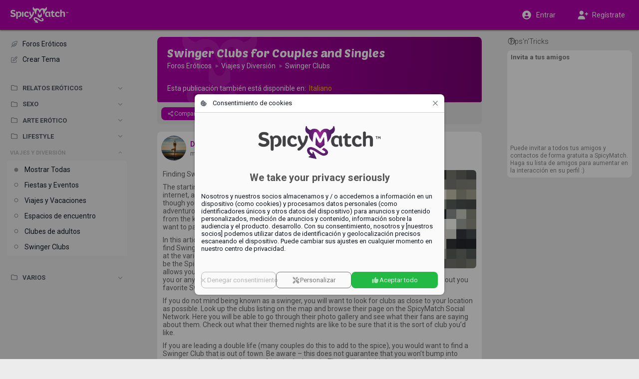

--- FILE ---
content_type: text/html;charset=utf-8
request_url: https://es.spicymatch.com/forum/travel-and-fun/swinger-clubs/swinger-clubs-for-couples-and-singles/
body_size: 4114
content:




























<!DOCTYPE html>
<html lang="es">
<head>





























<meta charset="utf-8">
<title>Swinger Clubs - Dates for Couples - Swingers Social Network - Erotic Forums | SpicyMatch</title>

<meta name="description" content="SpicyMatch is the world's No1 Swingers Social Network Dating Sites for Couples and Singles. Discover the best swinger club online here.">
<meta name="author" content="">
<meta name="robots" content="ALL">
<meta name="rating" content="adult">
<meta name="rating" content="RTA-5042-1996-1400-1577-RTA">
<meta name="theme-color" content="#b600af">

<meta property="og:type" content="website">
<meta property="og:title" content="Swinger Clubs - Dates for Couples - Swingers Social Network - Erotic Forums | SpicyMatch">
<meta property="og:description" content="SpicyMatch is the world's No1 Swingers Social Network Dating Sites for Couples and Singles. Discover the best swinger club online here.">
<meta property="og:url" content="https://es.spicymatch.com/forum/travel-and-fun/swinger-clubs/swinger-clubs-for-couples-and-singles/">
<meta property="og:image" content="https://www.spicymatch.com/pictures/albumPics/571214.jpg?auth=886d4fc0d60c8913f69b05aab17b1e931639e89c5061b71a66ff70bd91b8bc42">
<meta property="og:site_name" content="SpicyMatch">
<meta property="fb:app_id" content="853051284772056">
<meta property="fb:admins" content="100004492560218">

<meta http-equiv="Content-Security-Policy" content="
default-src			http://localhost:8080 https://*.spicymatch.com https://*.googleapis.com data: blob: filesystem: about: 'self' 'unsafe-inline' 'unsafe-eval';
connect-src			http://localhost:8080 https://*.spicymatch.com wss://*.spicymatch.com wss://zedicons.com https://zedicons.com https://oppwa.com https://*.hotjar.com https://*.hotjar.io wss://*.hotjar.com https://*.ageverif.com https://*.openstreetmap.org https://*.google-analytics.com https://*.googleapis.com *.google.com https://*.gstatic.com data: blob: 'self';
worker-src			http://localhost:8080 https: blob: 'self';
frame-src		*  http://localhost:8080 *.google.com 'self';
script-src			http://localhost:8080 https://*.spicymatch.com https: 'self' 'unsafe-inline' 'unsafe-eval';
style-src			http://localhost:8080 https://*.spicymatch.com https://*.googleapis.com https://*.gstatic.com https://oppwa.com data: blob: 'self' 'unsafe-inline';
img-src			*  http://localhost:8080 https://*.spicymatch.com https://*.googleapis.com https://*.gstatic.com https://*.digitaloceanspaces.com *.google.com *.googleusercontent.com https://*.openstreetmap.org data: blob: 'self' 'unsafe-inline';
media-src		*  http://localhost:8080 https://*.spicymatch.com https://*.googleapis.com https://*.gstatic.com https://*.digitaloceanspaces.com *.google.com *.googleusercontent.com data: blob: 'self' 'unsafe-inline';
font-src				http://localhost:8080 https://*.spicymatch.com https://*.googleapis.com https://*.gstatic.com data: blob: 'self' 'unsafe-inline';
">





<meta name="keywords" content="swinger, swingers, estilo de vida liberal, swingers locales, fiestas liberales, clubes liberales, intercambio de esposa, estilo de vida swinger, red social liberal, sitio de citas liberal, sitio de citas para parejas, sitio de citas para solteros, red de swingers, parejas swinger, parejas liberales, mujer liberal, sitio de citas sexual, adultos liberales, swinging, parejas, sexo liberal">

<link rel="canonical" href="https://www.spicymatch.com/forum/travel-and-fun/swinger-clubs/swinger-clubs-for-couples-and-singles/">

<link rel="alternate" hreflang="x-default" href="https://www.spicymatch.com/forum/travel-and-fun/swinger-clubs/swinger-clubs-for-couples-and-singles/">

<link rel="alternate" hreflang="en" href="https://www.spicymatch.com/forum/travel-and-fun/swinger-clubs/swinger-clubs-for-couples-and-singles/">

<link rel="alternate" hreflang="it" href="https://it.spicymatch.com/forum/travel-and-fun/swinger-clubs/swinger-clubs-for-couples-and-singles/">

<link rel="alternate" hreflang="es" href="https://es.spicymatch.com/forum/travel-and-fun/swinger-clubs/swinger-clubs-for-couples-and-singles/">

<link rel="alternate" hreflang="fr" href="https://fr.spicymatch.com/forum/travel-and-fun/swinger-clubs/swinger-clubs-for-couples-and-singles/">

<link rel="alternate" hreflang="de" href="https://de.spicymatch.com/forum/travel-and-fun/swinger-clubs/swinger-clubs-for-couples-and-singles/">

<link rel="alternate" hreflang="nl" href="https://nl.spicymatch.com/forum/travel-and-fun/swinger-clubs/swinger-clubs-for-couples-and-singles/">

<link rel="alternate" hreflang="no" href="https://no.spicymatch.com/forum/travel-and-fun/swinger-clubs/swinger-clubs-for-couples-and-singles/">

<link rel="alternate" hreflang="pl" href="https://pl.spicymatch.com/forum/travel-and-fun/swinger-clubs/swinger-clubs-for-couples-and-singles/">

<link rel="alternate" hreflang="pt" href="https://pt.spicymatch.com/forum/travel-and-fun/swinger-clubs/swinger-clubs-for-couples-and-singles/">

<link rel="alternate" hreflang="ru" href="https://ru.spicymatch.com/forum/travel-and-fun/swinger-clubs/swinger-clubs-for-couples-and-singles/">

<link rel="alternate" hreflang="cs" href="https://cs.spicymatch.com/forum/travel-and-fun/swinger-clubs/swinger-clubs-for-couples-and-singles/">

<link rel="alternate" hreflang="sl" href="https://sl.spicymatch.com/forum/travel-and-fun/swinger-clubs/swinger-clubs-for-couples-and-singles/">

<link rel="alternate" hreflang="ro" href="https://ro.spicymatch.com/forum/travel-and-fun/swinger-clubs/swinger-clubs-for-couples-and-singles/">

<link rel="alternate" hreflang="fi" href="https://fi.spicymatch.com/forum/travel-and-fun/swinger-clubs/swinger-clubs-for-couples-and-singles/">

<link rel="alternate" hreflang="hr" href="https://hr.spicymatch.com/forum/travel-and-fun/swinger-clubs/swinger-clubs-for-couples-and-singles/">

<link rel="alternate" hreflang="sr" href="https://sr.spicymatch.com/forum/travel-and-fun/swinger-clubs/swinger-clubs-for-couples-and-singles/">

<link rel="alternate" hreflang="hu" href="https://hu.spicymatch.com/forum/travel-and-fun/swinger-clubs/swinger-clubs-for-couples-and-singles/">

<link rel="alternate" hreflang="sv" href="https://sv.spicymatch.com/forum/travel-and-fun/swinger-clubs/swinger-clubs-for-couples-and-singles/">

<link rel="alternate" hreflang="he" href="https://he.spicymatch.com/forum/travel-and-fun/swinger-clubs/swinger-clubs-for-couples-and-singles/">


<meta http-equiv="content-type" content="text/html; charset=UTF-8">
<meta name="viewport" content="width=device-width, initial-scale=1, minimum-scale=1, maximum-scale=1, user-scalable=no, shrink-to-fit=no, minimal-ui">
<meta name="HandheldFriendly" content="true">
<meta name="mobile-web-app-capable" content="yes">
<meta name="msapplication-starturl" content="/">

<meta name="application-name" content="SpicyMatch">
<meta name="apple-mobile-web-app-title" content="SpicyMatch">
<meta name="apple-itunes-app" content="app-id=1005637168, app-argument=/">

<meta name="apple-mobile-web-app-status-bar-style" content="black">
<link rel="apple-touch-startup-image" href="/img/app/startup.png">
<link rel="apple-touch-icon" href="https://static.spicymatch.com/img/app/touch192.png">
<link rel="apple-touch-icon-precomposed" href="https://static.spicymatch.com/img/app/touch192.png">


<link rel="manifest" href="/manifest.json">

<link rel="image_src" href="https://www.spicymatch.com/pictures/albumPics/571214.jpg?auth=886d4fc0d60c8913f69b05aab17b1e931639e89c5061b71a66ff70bd91b8bc42">
<link rel="icon" type="image/png" href="/zcdn/sm9474/img/favicon.png">

<link rel="preconnect" href="https://fonts.googleapis.com">
<link rel="preconnect" href="https://fonts.gstatic.com" crossorigin>

<link href="/zcdn/sm9474/css/print.css" rel="stylesheet" media="print">


<link href="/zcdn/sm9474/css/boot.css" rel="stylesheet">




</head>
<body class="hasLeftCol hasRightCol noChat smCmm useMiles">



























<div id="page" class="ltr">

<z-drawer id="sidebar" v-if="ready" v-cloak eager v-model="sidebarOpen" @vue:mounted="initSidebar">
<template #header>
<div id="byHeader"  v-if="viewport.mobile"  class="header-bar">
<a v-if="viewport.mobile" href="/" style="position: relative;">
<img src="/img/headLogo.png" alt="SpicyMatch Logo" />

</a>

</div>
</template>

<div id="customLeftCol" v-once></div>


</z-drawer>
<header id="header" v-if="!store.isInApp" :dir="DIR" class="header-bar">
<div class="sidebar-col">
<div>
<a id="headLogo" href="/">
<img src="/img/headLogo.png" alt="SpicyMatch Logo" />

</a>
<z-badge id="hamburger" :value="store.badges.hamburger">
<a @click="sidebarOpen = !sidebarOpen" data-zic="fas bars" class="headButton active"></a>
</z-badge>
</div>
</div>
<div class="dummy-col"></div>
<div class="content-col">
<div>

<span style="flex: 1 0 0;"></span>

</div>
</div>
<div class="dummy-col"></div>
<div class="aside-col">
<div>

<a href="/login.jsp"  @click.prevent="window.vue.$data.login = true"  data-zic="fas user-circle" class="headButton" style="display: flex; flex: 0 1 50%; height: 34px; justify-content: center; align-items: center; color: #fff !important;"><span v-if="viewport.desktop" style="padding-inline-start: 8px;">Entrar</span></a>
<a v-if="viewport.desktop" href="/signup/" data-zic="fas user-plus" class="headButton" style="display: flex; flex: 0 1 50%; height: 34px; justify-content: center; align-items: center; color: #fff !important;"><span style="padding-inline-start: 8px;">Regístrate</span></a>

</div>
</div>
</header>

<div id="container" v-show="ready" v-cloak class="container">
<div class="sidebar-col"></div>
<div class="dummy-col"></div>
<div id="content-col" :dir="DIR" class="content-col">
<div id="content">


<forum></forum>




























</div> 
</div> 
<div class="dummy-col"></div>
<div v-if="viewport.wide" :dir="DIR" class="aside-col">

<aside id="aside">




























<side-ads :hint="true" :count="0">
<ul v-if="viewport.wide" class="footerLinks">
<li v-for="l in footerLinks"><a :href="l.href">{{ $t(l.label) }}</a></li>
</ul>
</side-ads>


</aside>

</div>
</div> 
 

<cookie-consent v-if="cookieConsent" logo="/img/logoBig.png" aspect-ratio="400/110"></cookie-consent>

<spicy-gallery v-if="media" :media="media" @close="media = null"></spicy-gallery>
<stories v-if="stories" gallery-only :mode="stories" @close="stories = null"></stories>


<z-dialog v-if="login !== null" v-model="login" width="350px" :title="$t('Log in')">
<login-form popup />
</z-dialog>
<user-dialog v-if="elemDialog" :visible="elemDialog.show" :data="elemDialog.data" @hide="elemDialog.show = false"></user-dialog>
<user-popup v-if="ready && !isTouch" ref="userPopup"></user-popup>
<z-magic-search v-if="ready && isTouch" ref="magicSearch"></z-magic-search>
<likes-dialog v-if="likesId" flt="userLikes" :flt-params="likesId" @hide="likesId = 0"></likes-dialog>
<report-form v-if="report.id" :data="report"></report-form>
<share-form v-if="share.id" :data="share"></share-form>
<lang-selection v-if="showLangs !== null" v-model="showLangs" @select="switchLang"></lang-selection>
<z-message-box ref="msgBox" compact></z-message-box>
<z-dialog v-if="showVisits !== null" v-model="showVisits" draggable :autofocus="false" :scrollable="false" width="540px" :title="$t('Visits')" padding="0" @hidden="showVisits = null">
<visits></visits>
</z-dialog>

</div> 
<style>.imageEditorDlg .z-dialog-content { height: 100%; }</style>































<script>
Z = {"V":"sm9474","u":0,"lang":"es","lcName":"smlc","USERINFO":{"uid":0,"jzedsc":"web1_1p7f5a8uvcwy01eru63xjyd4911f5iou39sm2do278642","jzedss":"web1","nick":"","active":false,"lang":"es","rtl":false,"slug":"","isPage":false,"isBiz":false,"isPureBiz":false,"tid":0,"fid":0,"useMiles":true,"accColor":"--acc-limited","avatarInfo":{"id":0,"source":"https://static.spicymatch.com/img/avatars/9.jpg","converting":false,"waiting":true},"avatar":"https://static.spicymatch.com/img/avatars/9.jpg"},"wcd":"spicymatch.com"};
SM = {"SUPPORT":[27,326,328,29037,39509,83653,83655,283675,366130,419514,429323,485625,558519,622264],"rtl":false,"pageId":"forum","LEFT_MENU":[{"id":"shortcuts","label":"","icon":"","items":[{"id":"home","label":"Página de Inicio","icon":"home-alt","url":"/"},{"id":"events","label":"Eventos","icon":"calendar-alt","url":"/events/"},{"id":"forum","label":"Foros Eróticos","icon":"feather-pointed","url":"/forum/"},{"id":"spicyChannel","label":"Spicy Channel","icon":"camera-movie","url":"/spicy-channel/"},{"id":"pages","label":"Páginas","icon":"file-powerpoint","url":"/pages/"},{"id":"map","label":"Mapa de Clubes Liberales","icon":"map-marked","url":"/map/"},{"id":"contest","label":"Concursos Fotográficos","icon":"trophy","url":"/contest/"},{"id":"vacation","label":"Vacaciones Swinger","icon":"bell-concierge","url":"/resorts/"},{"id":"spicyEvents","label":"SpicyMatch Events","icon":"spicy logo","url":"/spicy-events/"},{"id":"event60000","label":"SpicyIsland 2026 🏝️","img":"/pictures/events/60000.jpg","icon":"/pictures/events/60000.jpg","url":"/events/60000/","badge":"HOT"},{"id":"event55455","label":"SpicySpa 2026","img":"/pictures/events/55455.jpg","icon":"/pictures/events/55455.jpg","url":"/events/55455/","badge":"HOT"},{"id":"user36863","label":"CAP D'AGDE","img":"/pictures/albumPics/130/174774.jpg?auth=825f47abfc70681ff6ca53332df60cb401f961977de828db34c7c2e797188de2","icon":"/pictures/albumPics/130/174774.jpg?auth=825f47abfc70681ff6ca53332df60cb401f961977de828db34c7c2e797188de2","url":"/cap-d-agde/"}]}]};
</script>
<script src="/zcdn/sm9474/wp/spicy.js"></script>

<noscript><iframe src="https://www.googletagmanager.com/ns.html?id=GTM-T4WSCZVC" height="0" width="0" style="display:none;visibility:hidden"></iframe></noscript>
<script>
window.dataLayer = [
[ 'consent', 'default', {
'ad_storage': 'denied',
'analytics_storage': 'denied'
}
]
];
</script>
<script>(function(w,d,s,l,i){w[l]=w[l]||[];w[l].push({'gtm.start':
new Date().getTime(),event:'gtm.js'});var f=d.getElementsByTagName(s)[0],
j=d.createElement(s),dl=l!='dataLayer'?'&l='+l:'';j.async=true;j.src=
'https://www.googletagmanager.com/gtm.js?id='+i+dl;f.parentNode.insertBefore(j,f);
})(window,document,'script','dataLayer','GTM-T4WSCZVC');</script>



</body>
</html>


--- FILE ---
content_type: application/javascript
request_url: https://es.spicymatch.com/wp/i18n/lang-es-json.a85f61712b8b73ce.js
body_size: 4642
content:
"use strict";(self.webpackChunkspicy=self.webpackChunkspicy||[]).push([[4198],{41601:function(e){e.exports=JSON.parse('{"Account":"Cuenta","Actions.Accept":"Aceptar","Actions.Approve":"Aprobar","Actions.Archive":"Archivar","Actions.Attach":"Adjuntar","Actions.Attach from albums":"Adjuntar de álbumes","Actions.Back":"Regresar","Actions.Block":"Bloquear","Actions.Block User":"Bloquear usuario","Actions.Cancel":"Cancelar","Actions.Change photo":"Cambiar Fotografía","Actions.Choose from your photo albums":"Elegir entre los álbumes de fotos","Actions.Close":"Cerrar","Actions.Comment":"Comentar","Actions.Confirm":"Confirmar","Actions.Confirm and visit":"Confirmar y visitar","Actions.Copy":"Copia","Actions.Copy to Clipboard":"Copiar al portapapeles","Actions.Create":"Crear","Actions.Create album":"Crear álbum","Actions.Create group":"Crear grupo","Actions.Delete":"Eliminar","Actions.Delete album":"Eliminar álbum","Actions.Delete conversation":"Eliminar conversación","Actions.Delete for everyone":"Eliminar para todos","Actions.Delete for me":"Eliminar para mí","Actions.Delete message":"Borrar mensaje","Actions.Deselect all":"Deseleccionar todo","Actions.Done":"hecho","Actions.Download":"Descargar","Actions.Edit":"Modificar","Actions.EditSettings":"Modificar Configuraciones","Actions.Go":"Anda","Actions.HidePosts":"Ocultar publicaciones de $User","Actions.Ignore":"Ignorar","Actions.Ignore and continue":"Ignorar y continuar","Actions.Invite friends":"Invitar amigos","Actions.Leave group":"Abandonar el grupo","Actions.Mark as read":"Marcar como leído","Actions.Mark as unread":"Marque como no leído","Actions.Poke":"Dar Toque","Actions.Print":"Imprimir","Actions.Refresh":"Actualizar","Actions.Reject":"Rechazar","Actions.Reload":"Recargar","Actions.Remove":"Eliminar","Actions.Remove Member":"Eliminar Miembro","Actions.Reply":"Responder","Actions.Report":"Denunciar","Actions.ReportSpam":"Denuncie a $User por Spam","Actions.Reset":"Restablecer","Actions.Restart":"Reanudar","Actions.Restore":"Restaurar","Actions.Revoke invitations":"Revocar invitaciones","Actions.Save":"Salvar","Actions.Search":"Buscar","Actions.Select all":"Seleccionar todo","Actions.Send":"Enviar","Actions.Share":"Compartir","Actions.Show All":"Mostrar Todas","Actions.Show More":"Mostrar más","Actions.Skip":"Saltar","Actions.Slide to cancel":"Deslizar para cancelar","Actions.Submit":"Enviar","Actions.Unblock":"Desatascar","Actions.Upload photo":"Subir foto","Actions.Upload photos":"Subir fotos","Actions.Upload video":"Subir vídeo","Actions.Use as profile photo":"Usar como foto de perfil","Actions.Visit":"Visitar $User","Add group participants":"Agregar participantes de grupo","Administrators":"Administradores","Age Verification":"Limpieza de apartamentos","All":"Todos","All participants":"Todos los participantes","App.Notification.Update":"Hay una actualización importante disponible para su aplicación SpicyMatch.","App.NotificationsDisabled":"Para recibir notificaciones en este dispositivo, debe autorizar la aplicación SpicyMatch desde la Configuración del dispositivo.","Approved":"Aprobado","Archived":"Archivados","Archived Chats":"Chats archivados","Banners":"Banners","Blocked Members":"Miembros bloqueados","Browse":"Vistazo","Categories":"Categorias","Category":"Categoría","Chat":"Chat","Chat.Away":"Lejos","Chat.Busy":"Ocupado","Chat.Clear conversation":"Borrar la conversacion","Chat.EditGroupName":"Modificar nombre del grupo","Chat.Group Picture":"Foto de Grupo","Chat.Group members":"Miembros del Grupo","Chat.Group name":"Nombre del Grupo","Chat.Idle":"Inactivo","Chat.Invisible":"Invisible","Chat.Offline":"Offline","Chat.OnceAlert":"Para mayor privacidad, este mensaje sólo es visible una vez.\\nUna vez que cierres este mensaje, ya no será visible.\\nAdemás, no puede compartir, reenviar, copiar, guardar ni hacer una captura de pantalla de este mensaje.","Chat.OnceMsg":"Ver mensaje una vez","Chat.Online":"Online","Chat.RemoveGroup":"La borracion de este chat no se puede deshacer. Los participantes aún podrán verlo, pero no podrán responder.","City":"Ciudad","Comments":"Comentarios","Connection Lost":"Conexión perdida","Contacts":"Contactos","Country":"País","Create a Forum topic":"Crear un tema de foro","Date":"Fecha","Date of birth":"Fecha de nacimiento","Delete this comment?":"¿Deseas eliminar este comentario?","Delete this post?":"¿Borrar este mensaje?","Description":"Descripción","Device Settings":"Configuración del dispositivo","Discussion":"Discusión","Distance":"Distancia","DragOrBrowse":"Arrastra y suelta tus archivos o [Examinar]","E-mail":"E-mail","E-mail or Nick":"E-mail o Nick","Edit your profile":"Editar tu perfil","Enable notifications":"Permitir notificaciones","Erotic Forums":"Foros Eróticos","Error":"Error","Event":"Evento","Event.ConfirmedGuest":"Confirmado","Event.Guests":"Invitados","Events":"Eventos","Fans":"Fans","Featured":"Presentado","Featured Post":"Publicación destacada","Fiscal details":"Detalles Fiscales","Forgot your password?":"Olvidaste tu contraseña?","Free Sign Up":"Regístrate Gratis","Friend":"Amigo","Friend\'s name":"Nombre amigo","Friends":"Amigos","Friendship":"Amistad","Gold Member":"Miembro dorado","Group":"Grupo","Group Chat":"Grupo de chat","Groups":"Grupos","Guidelines":"Directrices de la Comunidad","Help":"Ayuda","Her":"Ella","Hidden":"oculta","Hide":"Esconder","Hide Featured Posts":"Ocultar publicaciones destacadas","Him":"El","Hints.LoginError":"Nombre de usuario o contraseña incorrecta.","Hints.Signup.WrongPassword":"Contraseña equivocada","Home Page":"Página de Inicio","Hot List":"Hot List","Impressum":"Impresión","InfoTable.Entertaining":"Entretener","InfoTable.Experience":"Experiencia","InfoTable.Relationship":"Relación","InfoTable.Sexuality":"Sexualidad","InfoTable.Smokes":"Fumador","InfoTable.Travel":"Viajar","Informations":"Información","Keep Browsing":"Sigue navegando","Keep me logged in":"Mantener mi sesión","Language":"Idioma","Lifestyle Locator":"Lifestyle Locator","Lifestyle Partner":"Socio de estilo de vida","Like":"Me gusta","Liked":"Te gusta","Likes":"Me gusta","List":"Lista","Live Location":"Ubicación en vivo","Loading":"Cargando","Locator.Activate":"Uno o más miembros cercanos a ustedes están compartiendo su Ubicación en vivo.\\nActiva tu Lifestyle Locator para verlos e interactuar con ellos!","Locator.Always active":"Siempre activo","Locator.Disabled":"No eres visible y no puedes ver a otros miembros","Locator.Intro":"El Localizador Lifestyle te ayuda a localizar swingers cerca de ti. Comparte tu posición para ver y ser visible a los miembros en tu área.\\nPruébalo cuando estás en un club, en un pub o en cualquier otro lugar.","Locator.Last seen":"Visto por última vez","Locator.LastVisible":"Tu última posición visible","Locator.Members0":"No hay miembros cerca de ti por el momento.","Locator.Members1":"Hay $1 miembro cerca de ti.","Locator.Members2":"Hay $ miembros cerca de ti.","Locator.NoPosition":"El Localizador Lifestyle no puede obtener tu posición desde tu dispositivo móvil.\\r\\nPara hacer uso de esta función, debes autorizar a la aplicación a acceder a tu GPS. Por favor, verifica la configuración del dispositivo y vuelve a intentarlo.","Locator.PositionHour":"1 Hora","Locator.PositionHours":"$X Horas","Locator.PositionMinutes":"$X Minutos","Locator.ShareLocation":"Comparte tu ubicación","Locator.Turn Off":"Apagar","Log in":"Entrar","Log out":"Salir","Mail.NoArchivedChats":"Aún no tienes ningún chat archivado.\\nCuando archivas chats, los encontrarás aquí.","Mail.NoChats":"No tienes chats\\nPuede iniciar un nuevo chat usando el botón más en la esquina inferior derecha.","Map":"Mapa Liberal","Map.Selected Area":"Área Seleccionada","Match.DeviceLocation":"Usa la ubicación de tu dispositivo","Match.Enable Geolocation":"Habilitar geolocalización","Match.GeoDesc":"Su ubicación solo se usará para encontrar miembros cerca de usted y no se compartirá con nadie.","Match.GeoError":"No se puede acceder a su ubicación. Por favor, autorice la aplicación SpicyMatch en la Configuración de su dispositivo.","Match.Text":"Tanto para usted como para $User2 esto podría ser el comienzo de algo nuevo!","Match.Title":"WOW! Tienes una novedad\\r\\n$SpicyMatch","Maximum Distance":"Máxima Distancia","Members":"Miembros","Message":"Mensaje","Message sent":"Mensaje enviado","Messages":"Mensajes","Messenger":"Messenger","My Profile":"Mi Perfil","Name":"Nombre","Need Help?":"¿Necesitas ayuda?","New Tab":"Nueva Pestaña","New conversation":"Nueva conversación","New message":"Nuevo mensaje","Nickname":"Apodo","No":"No","No pictures":"Sin fotos","No requests":"Ninguna solicitud","No results":"Ningún resultado","Notes":"Notas","Notifications":"Notificaciones","Official Validation":"Validación Oficial","Online":"En línea","Online Members":"Miembros en línea","Only admins":"Solo administradores","Page":"Página","Pages":"Páginas","Password":"Contraseña","Pax":"Pax","Payment":"Pago","Payment.Upgrade your subscription":"Potencia tu suscripción","Photo":"Foto","Photo Albums":"Albumes","Photo Filtering":"Filtrado de fotos","Photo Gallery":"Galería de Fotos","Photos":"Fotos","PinPost":"Fijar en la parte superior de la página","Please wait":"Por favor espere","Points of Interest":"Puntos de interés","Poll":"Encuesta","Premium Benefits":"Beneficios Premium","Privacy":"Privacidad","Privacy policy":"Política de privacidad","Processing Video":"Procesando vídeo...","Profile":"Perfil","Profile Photo":"Foto de Perfil","Profile Settings":"Configuración de perfil","Publish":"Publicar","Random":"Aleatorio","Read":"Leído","Read receipt":"Leer el recibo","Received Validations":"Validaciones Recibidas","Recent":"Recientes","Rejected":"Rechazado","Remove this Tag?":"¿Eliminar este Tag?","Required Fields":"Campos Obligatorios","Search.Filters":"Filtros","Send message":"Enviar mensaje","Session.Switching":"Cambiando a $User","Settings":"Configuraciones","Share Link":"Compartir enlace","ShareOn":"Compartir en $CommunityName","Show":"Mostrar","Sign up":"Regístrate","Sign up Now":"Regístrate Ahora","Slow Dates":"Citas","Social Plugins":"Complementos sociales","Sorting":"Clasificación","Speed Dates":"Citas Rápidas","Speed.Absolutely Sex":"Sexo Asegurado","Speed.Maybe Sex":"Sexo Posible","Speed.No Sex":"Nada de Sexo","Sponsored":"Promocionado","Support":"Soporte","Tag your Friends":"Etiqueta a tus amigos","Take Photo":"Tomar Foto","Terms and Conditions":"Términos y Condiciones","Terms of use":"Términos de uso","Text.AgeVerification":"Para continuar, necesitamos verificar tu edad.\\nPor favor, introduzca su fecha de nacimiento aquí:","Text.AgeWarning":"Lo sentimos, pero esta aplicación está destinada a un público adulto.\\nSi tiene alguna pregunta o inquietud, no dude en preguntarle a un adulto.","Text.Limited.Expired":"Solo acceso Premium: esta función está reservada para miembros Premium.","Text.PwdCheck":"Para continuar por favor, introduzca su contraseña.","TextToClipboard":"Texto copiado en el portapapeles","Travel Plans":"Planes de Viaje","Type a Member\'s name":"Escribe el nombre de un Miembro","Type a name":"Escriba su nombre","UNKNOWN_ERROR":"Error desconocido.","Unlike":"Ya no me gusta","UnpinPost":"Desanclar de la parte superior de la página","Unread":"No leidos","Upload Photos & Videos":"Subir fotos y videos","User":"Usuario","Users":"Usuarios","Validate":"Dar validación","Validation":"Validación","Validations":"Validaciones","Version":"Versión","Video":"Vídeo","Views":"Vistas","Visibility":"Visibilidad","Visits":"Visitas","Visits.1M":"último mes","Visits.1W":"última semana","Visits.1Y":"el año pasado","Visits.24H":"últimas 24 horas","Visits.2D":"últimos dos días","Visits.NEW":"nuevas","Waiting for approval":"Esperando aprobación","Wall":"Muro","When.N days ago":"Hace $ días","When.N hours ago":"Hace $ horas","When.N minutes ago":"Hace $ minutos","When.N seconds ago":"Hace $ segundos","When.Now":"Ahora","When.Recently":"Recientemente","When.Today":"Hoy","When.Yesterday":"Ayer","Write a comment":"Escribe un comentario","Write to Support":"Escribir a Soporte","Yes":"Si","edit":"editar","or":"o"}')}}]);

--- FILE ---
content_type: application/javascript
request_url: https://es.spicymatch.com/wp/components/SideAds.04ebdca53911c350.js
body_size: 1870
content:
(self.webpackChunkspicy=self.webpackChunkspicy||[]).push([[4391],{23875:function(e,t,o){var n=o(85072),r=o(97825),i=o(77659),l=o(55056),a=o(10540),c=o(41113),d=o(50580);d=d.__esModule?d.default:d;var s={};s.styleTagTransform=c,s.setAttributes=l,s.insert=i.bind(null,"head"),s.domAPI=r,s.insertStyleElement=a;n(d,s);e.exports=d&&d.locals||{}},50580:function(e,t,o){"use strict";o.r(t);var n=o(31601),r=o.n(n),i=o(76314),l=o.n(i)()(r());l.push([e.id,".advEl{max-width:100%;overflow:hidden;background:#fff;border-radius:var(--z-border-radius)}.advEl a{display:block;color:var(--z-color-gray);text-decoration:none !important}.advEl a>b{display:block;padding:.5em}.advEl p{font-size:12px;color:#888;padding:.5em;line-height:1.3}.advEl+.advEl{margin-top:1em}#rightStick{position:relative}#rightStick.stick{position:fixed;width:25%;max-width:var(--side-width);margin-top:0}*+#rightStick{margin-top:2em}#rightStick>:first-child{margin-top:0}",""]),t.default=l},61604:function(e,t,o){var n=o(23875);n.__esModule&&(n=n.default),"string"==typeof n&&(n=[[e.id,n,""]]),n.locals&&(e.exports=n.locals);(0,o(70534).A)("2c0f361a",n,!1,{})},74274:function(e,t,o){"use strict";o.r(t),o.d(t,{default:function(){return h}});var n=o(41425),r=o(61092),i=o(25564);const l={class:"advEl"},a=["href","data-idb","data-prog"],c={key:0},d={key:1},s={class:"z-grow"},p={key:0,href:"/adv/edit.jsp"},f=["href","data-idb","data-prog","onClick"],u={key:0},m={key:1};var k={__name:"SideAds",props:{hint:Boolean,noExternal:Boolean,count:Number},setup(e){let t=e,o={rel:"noopener noreferrer nofollow",target:"_blank"},k=(0,n.ref)(null),h=(0,n.ref)({}),g={};function v(){let e=document.getElementById("header"),t=document.getElementById("rightStick");t&&e&&setTimeout(()=>{let o=e.offsetHeight+14,n=t.offsetTop,r=e=>{let r=document.scrollingElement.scrollTop,i=window.innerHeight-50-28,l=t.offsetHeight,a=!(r<l-i+n)&&r+o>=n,c=a?Math.min(o,i-l):0;t.classList.toggle("stick",a),t.style.top=`${c}px`};(0,i.on)(document,"scroll",r,{passive:!0}),r()},100)}function y(e){e.adId&&!g[e.adId]&&(g[e.adId]=!0,(0,r.RD)({silent:!0},"/zed/application/bannerExpo",e.adId,e.prog||0,"S"))}function B(e){e.adId&&(0,r.RD)("/zed/application/bannerClick",e.adId,e.prog||0,"S",location.pathname)}return(0,n.onBeforeMount)(()=>{(0,r.RD)({delay:0},"/wall/getSideAds",JSON.stringify(t),e=>{e&&(k.value=e.info,h.value=e.text)})}),(t,r)=>{const i=(0,n.resolveComponent)("z-responsive"),h=(0,n.resolveComponent)("z-placeholder"),g=(0,n.resolveComponent)("z-icon"),E=(0,n.resolveComponent)("z-flex"),b=(0,n.resolveComponent)("z-img"),C=(0,n.resolveDirective)("intersection");return(0,n.unref)(k)?((0,n.openBlock)(),(0,n.createElementBlock)(n.Fragment,{key:1},[(0,n.unref)(k).hint?((0,n.openBlock)(),(0,n.createElementBlock)(n.Fragment,{key:0},[(0,n.createVNode)(E,{tag:"h4",class:"bodyTitle"},{default:(0,n.withCtx)(()=>[(0,n.createVNode)(g,{icon:"fal circle-question",size:"1.2"}),r[1]||(r[1]=(0,n.createElementVNode)("span",{class:"z-grow"},"Tips'n'Tricks",-1))]),_:1}),(0,n.createElementVNode)("div",l,[(0,n.withDirectives)(((0,n.openBlock)(),(0,n.createElementBlock)("a",(0,n.mergeProps)({href:(0,n.unref)(k).hint.url,"data-idb":(0,n.unref)(k).hint.adId,"data-prog":(0,n.unref)(k).hint.prog},(0,n.unref)(k).hint.spicy?null:(0,n.unref)(o),{onClick:r[0]||(r[0]=e=>B((0,n.unref)(k).hint))}),[(0,n.unref)(k).hint.title?((0,n.openBlock)(),(0,n.createElementBlock)("b",c,(0,n.toDisplayString)((0,n.unref)(k).hint.title),1)):(0,n.createCommentVNode)("v-if",!0),(0,n.createVNode)(b,{aspectRatio:(0,n.unref)(k).hint.aspectRatio,src:(0,n.unref)(k).hint.pic,title:(0,n.unref)(k).hint.title},null,8,["aspectRatio","src","title"]),(0,n.unref)(k).hint.text?((0,n.openBlock)(),(0,n.createElementBlock)("p",d,(0,n.toDisplayString)((0,n.unref)(k).hint.text),1)):(0,n.createCommentVNode)("v-if",!0)],16,a)),[[C,y((0,n.unref)(k).hint),void 0,{once:!0}]])])],64)):(0,n.createCommentVNode)("v-if",!0),(0,n.unref)(k).ads[0]?((0,n.openBlock)(),(0,n.createElementBlock)("div",{key:1,id:"rightStick",onVnodeMounted:v},[(0,n.createVNode)(E,{tag:"h4",class:"bodyTitle",style:{"font-size":"12px","font-weight":"normal",color:"#0007"}},{default:(0,n.withCtx)(()=>[(0,n.createElementVNode)("span",s,(0,n.toDisplayString)(t.$t("Sponsored")),1),(0,n.unref)(k).create?((0,n.openBlock)(),(0,n.createElementBlock)("a",p,(0,n.toDisplayString)((0,n.unref)(k).create),1)):(0,n.createCommentVNode)("v-if",!0)]),_:1}),(0,n.renderSlot)(t.$slots,"top"),((0,n.openBlock)(!0),(0,n.createElementBlock)(n.Fragment,null,(0,n.renderList)((0,n.unref)(k).ads,e=>((0,n.openBlock)(),(0,n.createElementBlock)("div",{class:(0,n.normalizeClass)(["advEl",{noPad:!e.title&&!e.text}])},[(0,n.withDirectives)(((0,n.openBlock)(),(0,n.createElementBlock)("a",(0,n.mergeProps)({href:e.url,"data-idb":e.adId,"data-prog":e.prog},{ref_for:!0},e.spicy?null:(0,n.unref)(o),{onClick:t=>B(e)}),[e.title?((0,n.openBlock)(),(0,n.createElementBlock)("b",u,(0,n.toDisplayString)(e.title),1)):(0,n.createCommentVNode)("v-if",!0),(0,n.createVNode)(b,{aspectRatio:e.aspectRatio,src:e.pic,title:e.title},null,8,["aspectRatio","src","title"]),e.text?((0,n.openBlock)(),(0,n.createElementBlock)("p",m,(0,n.toDisplayString)(e.text),1)):(0,n.createCommentVNode)("v-if",!0)],16,f)),[[C,y(e),void 0,{once:!0}]])],2))),256)),(0,n.renderSlot)(t.$slots,"default")],512)):(0,n.createCommentVNode)("v-if",!0)],64)):((0,n.openBlock)(!0),(0,n.createElementBlock)(n.Fragment,{key:0},(0,n.renderList)((e.count||3)+(e.hint?1:0),e=>((0,n.openBlock)(),(0,n.createBlock)(h,null,{default:(0,n.withCtx)(()=>[(0,n.createVNode)(i,{aspectRatio:"400/248"})]),_:1}))),256))}}};o(61604);var h=k}}]);